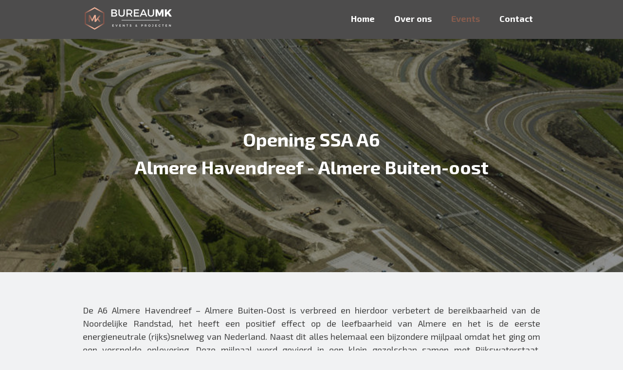

--- FILE ---
content_type: text/html; charset=UTF-8
request_url: https://www.bureaumk.nl/events/openingen/opening-ssa-a6/
body_size: 14643
content:
<!DOCTYPE html>
<html lang="nl-NL"><head>
    <meta charset="utf-8"/>
    <link rel="dns-prefetch preconnect" href="https://u.jimcdn.com/" crossorigin="anonymous"/>
<link rel="dns-prefetch preconnect" href="https://assets.jimstatic.com/" crossorigin="anonymous"/>
<link rel="dns-prefetch preconnect" href="https://image.jimcdn.com" crossorigin="anonymous"/>
<link rel="dns-prefetch preconnect" href="https://fonts.jimstatic.com" crossorigin="anonymous"/>
<meta name="viewport" content="width=device-width, initial-scale=1"/>
<meta http-equiv="X-UA-Compatible" content="IE=edge"/>
<meta name="description" content="De A6 Almere Havendreef – Almere Buiten-Oost is verbreed en hierdoor verbetert de bereikbaarheid van de Noordelijke Randstad, het heeft een positief effect op de leefbaarheid van Almere en het is de eerste energieneutrale (rijks)snelweg van Nederland. Naast dit alles helemaal een bijzondere mijlpaal omdat het ging om een versnelde oplevering. Deze mijlpaal werd gevierd in een klein gezelschap samen met Rijkswaterstaat, stakeholders, belanghebbenden, projectteamleden en andere betrokkenen. Na inleiding door de HID, nam minister Van Nieuwenhuizen van Infrastructuur en Waterstaat het woord, gevolgd door de wethouder van Almere. Daarna naar buiten voor het officiële startsein en de bustour naar het naastgelegen busstation ’t Oor waar de minister de openingshandeling voor de pers deed en hen te woord stond. De korte ochtendbijeenkomst werd gehouden op een toepasselijke plek, namelijk de bouwkeet van de aannemer ParkWay6, met uitzicht op een deel van het project. BureauMK heeft het registratietraject van uitnodiging en herinnering tot en met bevestiging en badges verzorgd. Er werd nauw samengewerkt met de projectgroep van Rijkswaterstaat om alles tot in detail afgestemd te hebben op het gebied van protocol, communicatie, aankleding en techniek. De dag begon al vroeg en een goed begin van de dag, is een goede kop koffie. Daarom stond de coffee container van Cascara events op het terrein klaar om dit te regelen voor de gasten en werknemers. Na afloop van de tour kwam iedereen weer terug bij de keet en was er ter afsluiting weer overheerlijke koffie en thee en een petit four in stijl en de ruimte of samen na te genieten van dit bijzondere moment!"/>
<meta name="robots" content="index, follow, archive"/>
<meta property="st:section" content="De A6 Almere Havendreef – Almere Buiten-Oost is verbreed en hierdoor verbetert de bereikbaarheid van de Noordelijke Randstad, het heeft een positief effect op de leefbaarheid van Almere en het is de eerste energieneutrale (rijks)snelweg van Nederland. Naast dit alles helemaal een bijzondere mijlpaal omdat het ging om een versnelde oplevering. Deze mijlpaal werd gevierd in een klein gezelschap samen met Rijkswaterstaat, stakeholders, belanghebbenden, projectteamleden en andere betrokkenen. Na inleiding door de HID, nam minister Van Nieuwenhuizen van Infrastructuur en Waterstaat het woord, gevolgd door de wethouder van Almere. Daarna naar buiten voor het officiële startsein en de bustour naar het naastgelegen busstation ’t Oor waar de minister de openingshandeling voor de pers deed en hen te woord stond. De korte ochtendbijeenkomst werd gehouden op een toepasselijke plek, namelijk de bouwkeet van de aannemer ParkWay6, met uitzicht op een deel van het project. BureauMK heeft het registratietraject van uitnodiging en herinnering tot en met bevestiging en badges verzorgd. Er werd nauw samengewerkt met de projectgroep van Rijkswaterstaat om alles tot in detail afgestemd te hebben op het gebied van protocol, communicatie, aankleding en techniek. De dag begon al vroeg en een goed begin van de dag, is een goede kop koffie. Daarom stond de coffee container van Cascara events op het terrein klaar om dit te regelen voor de gasten en werknemers. Na afloop van de tour kwam iedereen weer terug bij de keet en was er ter afsluiting weer overheerlijke koffie en thee en een petit four in stijl en de ruimte of samen na te genieten van dit bijzondere moment!"/>
<meta name="generator" content="Jimdo Creator"/>
<meta name="twitter:title" content="Opening SSA A6"/>
<meta name="twitter:description" content="De A6 Almere Havendreef – Almere Buiten-Oost is verbreed en hierdoor verbetert de bereikbaarheid van de Noordelijke Randstad, het heeft een positief effect op de leefbaarheid van Almere en het is de eerste energieneutrale (rijks)snelweg van Nederland. Naast dit alles helemaal een bijzondere mijlpaal omdat het ging om een versnelde oplevering. Deze mijlpaal werd gevierd in een klein gezelschap samen met Rijkswaterstaat, stakeholders, belanghebbenden, projectteamleden en andere betrokkenen. Na inleiding door de HID, nam minister Van Nieuwenhuizen van Infrastructuur en Waterstaat het woord, gevolgd door de wethouder van Almere. Daarna naar buiten voor het officiële startsein en de bustour naar het naastgelegen busstation ’t Oor waar de minister de openingshandeling voor de pers deed en hen te woord stond. De korte ochtendbijeenkomst werd gehouden op een toepasselijke plek, namelijk de bouwkeet van de aannemer ParkWay6, met uitzicht op een deel van het project. BureauMK heeft het registratietraject van uitnodiging en herinnering tot en met bevestiging en badges verzorgd. Er werd nauw samengewerkt met de projectgroep van Rijkswaterstaat om alles tot in detail afgestemd te hebben op het gebied van protocol, communicatie, aankleding en techniek. De dag begon al vroeg en een goed begin van de dag, is een goede kop koffie. Daarom stond de coffee container van Cascara events op het terrein klaar om dit te regelen voor de gasten en werknemers. Na afloop van de tour kwam iedereen weer terug bij de keet en was er ter afsluiting weer overheerlijke koffie en thee en een petit four in stijl en de ruimte of samen na te genieten van dit bijzondere moment!"/>
<meta name="twitter:card" content="summary_large_image"/>
<meta property="og:url" content="https://www.bureaumk.nl/events/openingen/opening-ssa-a6/"/>
<meta property="og:title" content="Opening SSA A6"/>
<meta property="og:description" content="De A6 Almere Havendreef – Almere Buiten-Oost is verbreed en hierdoor verbetert de bereikbaarheid van de Noordelijke Randstad, het heeft een positief effect op de leefbaarheid van Almere en het is de eerste energieneutrale (rijks)snelweg van Nederland. Naast dit alles helemaal een bijzondere mijlpaal omdat het ging om een versnelde oplevering. Deze mijlpaal werd gevierd in een klein gezelschap samen met Rijkswaterstaat, stakeholders, belanghebbenden, projectteamleden en andere betrokkenen. Na inleiding door de HID, nam minister Van Nieuwenhuizen van Infrastructuur en Waterstaat het woord, gevolgd door de wethouder van Almere. Daarna naar buiten voor het officiële startsein en de bustour naar het naastgelegen busstation ’t Oor waar de minister de openingshandeling voor de pers deed en hen te woord stond. De korte ochtendbijeenkomst werd gehouden op een toepasselijke plek, namelijk de bouwkeet van de aannemer ParkWay6, met uitzicht op een deel van het project. BureauMK heeft het registratietraject van uitnodiging en herinnering tot en met bevestiging en badges verzorgd. Er werd nauw samengewerkt met de projectgroep van Rijkswaterstaat om alles tot in detail afgestemd te hebben op het gebied van protocol, communicatie, aankleding en techniek. De dag begon al vroeg en een goed begin van de dag, is een goede kop koffie. Daarom stond de coffee container van Cascara events op het terrein klaar om dit te regelen voor de gasten en werknemers. Na afloop van de tour kwam iedereen weer terug bij de keet en was er ter afsluiting weer overheerlijke koffie en thee en een petit four in stijl en de ruimte of samen na te genieten van dit bijzondere moment!"/>
<meta property="og:type" content="website"/>
<meta property="og:locale" content="nl_NL"/>
<meta property="og:site_name" content="bureauMK Events &amp; Projecten"/>
<meta name="twitter:image" content="https://image.jimcdn.com/cdn-cgi/image/width=4096%2Cheight=4096%2Cfit=contain%2Cformat=jpg%2C/app/cms/storage/image/path/sea0adf7846596bc7/image/ife6815865a448f3e/version/1585933364/image.jpg"/>
<meta property="og:image" content="https://image.jimcdn.com/cdn-cgi/image/width=4096%2Cheight=4096%2Cfit=contain%2Cformat=jpg%2C/app/cms/storage/image/path/sea0adf7846596bc7/image/ife6815865a448f3e/version/1585933364/image.jpg"/>
<meta property="og:image:width" content="4032"/>
<meta property="og:image:height" content="3024"/>
<meta property="og:image:secure_url" content="https://image.jimcdn.com/cdn-cgi/image/width=4096%2Cheight=4096%2Cfit=contain%2Cformat=jpg%2C/app/cms/storage/image/path/sea0adf7846596bc7/image/ife6815865a448f3e/version/1585933364/image.jpg"/><title>Opening SSA A6 - bureauMK Events &amp; Projecten</title>
<link rel="shortcut icon" href="https://u.jimcdn.com/cms/o/sea0adf7846596bc7/img/favicon.png?t=1505419827"/>
    
<link rel="canonical" href="https://www.bureaumk.nl/events/openingen/opening-ssa-a6/"/>

        <script src="https://assets.jimstatic.com/ckies.js.7c38a5f4f8d944ade39b.js"></script>

        <script src="https://assets.jimstatic.com/cookieControl.js.b05bf5f4339fa83b8e79.js"></script>
    <script>window.CookieControlSet.setToOff();</script>

    <style>html,body{margin:0}.hidden{display:none}.n{padding:5px}#cc-website-title a {text-decoration: none}.cc-m-image-align-1{text-align:left}.cc-m-image-align-2{text-align:right}.cc-m-image-align-3{text-align:center}</style>

        <link href="https://u.jimcdn.com/cms/o/sea0adf7846596bc7/layout/dm_46d246eb5e84dda1b433d6dc5f3a900b/css/layout.css?t=1526995254" rel="stylesheet" type="text/css" id="jimdo_layout_css"/>
<script>     /* <![CDATA[ */     /*!  loadCss [c]2014 @scottjehl, Filament Group, Inc.  Licensed MIT */     window.loadCSS = window.loadCss = function(e,n,t){var r,l=window.document,a=l.createElement("link");if(n)r=n;else{var i=(l.body||l.getElementsByTagName("head")[0]).childNodes;r=i[i.length-1]}var o=l.styleSheets;a.rel="stylesheet",a.href=e,a.media="only x",r.parentNode.insertBefore(a,n?r:r.nextSibling);var d=function(e){for(var n=a.href,t=o.length;t--;)if(o[t].href===n)return e.call(a);setTimeout(function(){d(e)})};return a.onloadcssdefined=d,d(function(){a.media=t||"all"}),a};     window.onloadCSS = function(n,o){n.onload=function(){n.onload=null,o&&o.call(n)},"isApplicationInstalled"in navigator&&"onloadcssdefined"in n&&n.onloadcssdefined(o)}     /* ]]> */ </script>     <script>
// <![CDATA[
onloadCSS(loadCss('https://assets.jimstatic.com/web.css.94de3f8b8fc5f64b610bc35fcd864f2a.css') , function() {
    this.id = 'jimdo_web_css';
});
// ]]>
</script>
<link href="https://assets.jimstatic.com/web.css.94de3f8b8fc5f64b610bc35fcd864f2a.css" rel="preload" as="style"/>
<noscript>
<link href="https://assets.jimstatic.com/web.css.94de3f8b8fc5f64b610bc35fcd864f2a.css" rel="stylesheet"/>
</noscript>
    <script>
    //<![CDATA[
        var jimdoData = {"isTestserver":false,"isLcJimdoCom":false,"isJimdoHelpCenter":false,"isProtectedPage":false,"cstok":"","cacheJsKey":"eb4c932991e4eaf741d3c68fe0b16534c237a641","cacheCssKey":"eb4c932991e4eaf741d3c68fe0b16534c237a641","cdnUrl":"https:\/\/assets.jimstatic.com\/","minUrl":"https:\/\/assets.jimstatic.com\/app\/cdn\/min\/file\/","authUrl":"https:\/\/a.jimdo.com\/","webPath":"https:\/\/www.bureaumk.nl\/","appUrl":"https:\/\/a.jimdo.com\/","cmsLanguage":"nl_NL","isFreePackage":false,"mobile":false,"isDevkitTemplateUsed":true,"isTemplateResponsive":true,"websiteId":"sea0adf7846596bc7","pageId":1439103556,"packageId":2,"shop":{"deliveryTimeTexts":{"1":"Levertijd: 1-3 dagen","2":"Levertijd: 3-5 dagen","3":"Levertijd: 5-8 dagen"},"checkoutButtonText":"Naar de kassa","isReady":false,"currencyFormat":{"pattern":"\u00a4 #,##0.00;\u00a4 -#,##0.00","convertedPattern":"$ #,##0.00","symbols":{"GROUPING_SEPARATOR":".","DECIMAL_SEPARATOR":",","CURRENCY_SYMBOL":"\u20ac"}},"currencyLocale":"nl_NL"},"tr":{"gmap":{"searchNotFound":"Het ingevoerde adres kon niet worden gevonden of bestaat niet.","routeNotFound":"De route kon niet berekend worden. Mogelijke oorzaken: het vertrekadres is niet precies genoeg aangegeven of te ver van het aankomstadres verwijderd."},"shop":{"checkoutSubmit":{"next":"Volgende stap","wait":"Een moment geduld"},"paypalError":"Helaas is er iets verkeerd gegaan. Probeer het nog een keer!","cartBar":"Naar de winkelwagen","maintenance":"Deze webshop is tijdelijk helaas niet bereikbaar. Probeer het later nog eens.","addToCartOverlay":{"productInsertedText":"Het product is aan de winkelwagen toegevoegd.","continueShoppingText":"Verder winkelen","reloadPageText":"Opnieuw laden"},"notReadyText":"Het opzetten van deze webshop is nog niet volledig afgerond.","numLeftText":"Er zijn op dit moment niet meer dan {:num} exemplaren van dit artikel beschikbaar.","oneLeftText":"Er is helaas nog maar \u00e9\u00e9n exemplaar van dit product beschikbaar."},"common":{"timeout":"Er is een fout opgetreden. De door jou gekozen actie werd onderbroken. Probeer het later nog een keer."},"form":{"badRequest":"Er is een fout opgetreden. De invoer kon helaas niet verzonden worden. Probeer het later nog een keer!"}},"jQuery":"jimdoGen002","isJimdoMobileApp":false,"bgConfig":{"id":25124156,"type":"color","color":"rgb(241, 242, 243)"},"bgFullscreen":null,"responsiveBreakpointLandscape":767,"responsiveBreakpointPortrait":480,"copyableHeadlineLinks":false,"tocGeneration":false,"googlemapsConsoleKey":false,"loggingForAnalytics":false,"loggingForPredefinedPages":false,"isFacebookPixelIdEnabled":false,"userAccountId":"f2352ff0-6cf0-40c8-a911-ae4d0213817a"};
    // ]]>
</script>

     <script> (function(window) { 'use strict'; var regBuff = window.__regModuleBuffer = []; var regModuleBuffer = function() { var args = [].slice.call(arguments); regBuff.push(args); }; if (!window.regModule) { window.regModule = regModuleBuffer; } })(window); </script>
    <script src="https://assets.jimstatic.com/web.js.58bdb3da3da85b5697c0.js" async="true"></script>
    <script src="https://assets.jimstatic.com/at.js.62588d64be2115a866ce.js"></script>

<script src="https://ajax.googleapis.com/ajax/libs/jquery/2.1.4/jquery.min.js" type="text/javascript"></script>

<script type="text/javascript">
//<![CDATA[
/* Remove parent link from dropdown navigation */
    $(document).ready(function() {

        $("li.jmd-nav__list-item-0.j-nav-has-children").hover(function() {
            $(this).children("a").click(function() {
                return false;
            });
        });

    });
//]]>
</script>

<style type="text/css">
/*<![CDATA[*/

.jtpl-header { padding-bottom: 10px; }
.jtpl-header { padding-top: 5px; }
.jtpl-header { height: 50px; }
.jtpl-header { min-height: 80px; }    
.jtpl-footer { position: fixed; }
.jtpl-content { padding-bottom: 0px; }    
.jtpl-section-main  { margin-bottom: 0px; }
.jtpl-section-main { margin-top: 50px; }    
.jtpl-breadcrumb { display: none; }
    
/*]]>*/
</style>


<script src="https://ajax.googleapis.com/ajax/libs/jquery/1.8.1/jquery.min.js" type="text/javascript"></script>

<script type="text/javascript">
//<![CDATA[
    $(document).ready(function() {
 
/* Home pagina witte achtergrond 1 */
        $( "#cc-m-7235966756" ).wrap( "<div id='section1' />" );     
        
/* Home pagina telefoon achtergrond */
        $( "#cc-m-7235987956" ).wrap( "<div id='section2' />" );  
 
 /* Home pagina witte achtergrond 2 */
        $( "#cc-m-7236040756" ).wrap( "<div id='section3' />" );        
  
 /* Home pagina quotes achtergrond */
        $( "#cc-m-7236130856" ).wrap( "<div id='section4' />" );         
 
 /* Home pagina witte achtergrond 3a */
        $( "#cc-m-7236156756" ).wrap( "<div id='section5' />" );           
  
 /* Home pagina witte achtergrond 3b */
        $( "#cc-m-7236191356" ).wrap( "<div id='section6' />" );         
        
 /* Home pagina witte achtergrond 3c */
        $( "#cc-m-7236218456" ).wrap( "<div id='section7' />" );    
         
 /* Home pagina brick wall achtergrond */
        $( "#cc-m-8350502256" ).wrap( "<div id='section8' />" );         
        
 /* Over ons pagina quotes achtergrond */
        $( "#cc-m-7244722656" ).wrap( "<div id='section9' />" );          
        
 /* Over ons pagina witte achtergrond */
        $( "#cc-m-7244737556" ).wrap( "<div id='section10' />" );          
        
 /* Over ons pagina publiek achtergrond */
        $( "#cc-m-7244791456" ).wrap( "<div id='section11' />" );     
         
 /* Over ons pagina telefoon achtergrond */
        $( "#cc-m-7244805256" ).wrap( "<div id='section12' />" );       
         
 /* Contact pagina koffie achtergrond */
        $( "#cc-m-7244812656" ).wrap( "<div id='section13' />" );         
         
 /* Congressen pagina congres achtergrond */
        $( "#cc-m-7244913756" ).wrap( "<div id='section14' />" );          
         
 /* Zakelijke events pagina event achtergrond */
        $( "#cc-m-7244990456" ).wrap( "<div id='section15' />" );            
         
 /* Bedrijfsfeesten pagina event achtergrond */
        $( "#cc-m-7245050256" ).wrap( "<div id='section16' />" );  
         
 /* Opening events pagina event achtergrond */
        $( "#cc-m-7245184356" ).wrap( "<div id='section17' />" );          
         
 /* Case Opening A9 pagina event achtergrond */
        $( "#cc-m-7245299156" ).wrap( "<div id='section18' />" );          
          
 /* Case Opening Handelsbanken pagina event achtergrond */
        $( "#cc-m-7245356156" ).wrap( "<div id='section19' />" );          

 /* Case ATEX congress pagina event achtergrond */
        $( "#cc-m-7245386656" ).wrap( "<div id='section20' />" );  

 /* Case starbucks event pagina event achtergrond */
        $( "#cc-m-7245413256" ).wrap( "<div id='section21' />" );  
 
 /* Case IenM mer-dag event pagina event achtergrond */
        $( "#cc-m-7360623456" ).wrap( "<div id='section22' />" );         
 
 /* Case WOW-dag event pagina event achtergrond */
        $( "#cc-m-7360638356" ).wrap( "<div id='section23' />" ); 
  
 /* Case Flatfield event pagina event achtergrond */
        $( "#cc-m-7526077656" ).wrap( "<div id='section24' />" );        
  
 /* Case 11e Onderzoekersdag Gak event pagina event achtergrond */
        $( "#cc-m-7584264556" ).wrap( "<div id='section25' />" );            
  
 /* Case Rijkswaterstaat NJT event pagina event achtergrond */
        $( "#cc-m-7683683056" ).wrap( "<div id='section26' />" );     
  
 /* Case Rijkswaterstaat CD event pagina event achtergrond */
        $( "#cc-m-7683923956" ).wrap( "<div id='section27' />" );     
  
 /* Case Interreg event pagina event achtergrond */
        $( "#cc-m-7683689756" ).wrap( "<div id='section28' />" );   
  
 /* Case ATEX 2018 event pagina event achtergrond */
        $( "#cc-m-7688153656" ).wrap( "<div id='section29' />" );     
  
 /* Case GAC 2018 event pagina event achtergrond */
        $( "#cc-m-7688151656" ).wrap( "<div id='section30' />" );  
  
 /* Case LEF event pagina event achtergrond */
        $( "#cc-m-7874676256" ).wrap( "<div id='section31' />" );  
  
 /* RWS Directiedag event pagina event achtergrond */
        $( "#cc-m-7874678256" ).wrap( "<div id='section32' />" );  
  
 /* Timpaan event pagina event achtergrond */
        $( "#cc-m-7874680156" ).wrap( "<div id='section33' />" );  
 
 /* Bijeenkomst GAK event pagina event achtergrond */
        $( "#cc-m-7874682656" ).wrap( "<div id='section34' />" );  
  
 /* Nieuwjaarstoost RWS event pagina event achtergrond */
        $( "#cc-m-7874687056" ).wrap( "<div id='section35' />" ); 
   
 /* RWS Solar Highways event pagina event achtergrond */
        $( "#cc-m-7877493756" ).wrap( "<div id='section36' />" ); 
    
 /* RWS Safety event pagina event achtergrond */
        $( "#cc-m-7877496656" ).wrap( "<div id='section37' />" );   

 /* Internationale Netwerkdag pagina event achtergrond */
        $( "#cc-m-8113986456" ).wrap( "<div id='section38' />" ); 
   
 /* VvLA Jubileum pagina event achtergrond */
        $( "#cc-m-8113989056" ).wrap( "<div id='section39' />" ); 
    
 /* RWS CD Personeelsfeest pagina event achtergrond */
        $( "#cc-m-8113983756" ).wrap( "<div id='section40' />" ); 

 /* WOW dag 2019 pagina event achtergrond */
        $( "#cc-m-8117663556" ).wrap( "<div id='section41' />" );   

 /* Burgerperspectief GAK pagina event achtergrond */
        $( "#cc-m-8117666356" ).wrap( "<div id='section42' />" ); 
   
 /* Gall en Gall pagina event achtergrond */
        $( "#cc-m-8117674156" ).wrap( "<div id='section43' />" ); 
    
 /* Vispassage pagina event achtergrond */
        $( "#cc-m-8117676656" ).wrap( "<div id='section44' />" ); 
    
 /* Feestelijke events achtergrond */
        $( "#cc-m-8122858356" ).wrap( "<div id='section45' />" ); 

 /* SSA A6 event achtergrond */
        $( "#cc-m-8124407856" ).wrap( "<div id='section46' />" ); 
   
 /* Beoordelignsdag event achtergrond */
        $( "#cc-m-8124403956" ).wrap( "<div id='section47' />" ); 
    
 /* RDW Toolsdagevent achtergrond */
        $( "#cc-m-8124400456" ).wrap( "<div id='section48' />" ); 
    
 /* Humanfactors events achtergrond */
        $( "#cc-m-8124398456" ).wrap( "<div id='section49' />" ); 
    
 /* Online events achtergrond */
        $( "#cc-m-8232319256" ).wrap( "<div id='section50' />" );         
     
 /* Jaarcongres GRZ event achtergrond */
        $( "#cc-m-8232324656" ).wrap( "<div id='section51' />" );           
     
 /* Landelijkebeoordelingsdag 2020 event achtergrond */
        $( "#cc-m-8232326256" ).wrap( "<div id='section52' />" );         
     
 /* Sanquin event achtergrond */
        $( "#cc-m-8346875856" ).wrap( "<div id='section53' />" );              
      
 /* Intrago event achtergrond */
        $( "#cc-m-8346878056" ).wrap( "<div id='section54' />" );  
      
 /* AG TechFest event achtergrond */
        $( "#cc-m-8346880456" ).wrap( "<div id='section55' />" );          
       
 /* Week van het Werkplezier BZK event achtergrond */
        $( "#cc-m-8347005756" ).wrap( "<div id='section56' />" );        
       
 /* Jaarcongres GRZ 2023 event achtergrond */
        $( "#cc-m-8350497456" ).wrap( "<div id='section57' />" );          
        
 /* Regiobijeenkomsten N2000 */
        $( "#cc-m-8350499656" ).wrap( "<div id='section58' />" );          
         
 /* Iconic Houses Conferences */
        $( "#cc-m-8354824856" ).wrap( "<div id='section59' />" );               
          
/* Jaarcongres GRZ 2024 event achtergrond */
        $( "#cc-m-8404230656" ).wrap( "<div id='section60' />" );               
          
/* Nibud Jubileumcongres 2024 event achtergrond */
        $( "#cc-m-8404232656" ).wrap( "<div id='section61' />" );               
                       
        
    }); 
    
//]]>
</script>

<style type="text/css">
/*<![CDATA[*/
/**/
       
/*  This code prevents side-scrolling */
        body { overflow-x: hidden;}
       .jtpl-main {overflow-x:hidden;}


/* Home pagina witte achtergrond 1 */  
        #section1 {
        margin: 0 -9999rem;
        padding: 0.25rem 9999rem;
        background: #FFFFFF;
        }    
        
/* Home pagina telefoon achtergrond */  
        #section2 {
        margin: 0 -9999rem;
        padding: 0.25rem 9999rem;
        background: url("https://www.bureaumk.nl/app/download/7367806756/vintage700px.jpg") repeat center center; 
        }  
        
/* Home pagina witte achtergrond 2 */  
        #section3 {
        margin: 0 -9999rem;
        padding: 0.25rem 9999rem;
        background: #FFFFFF;
        }  
        
               
/* Home pagina quotes achtergrond */  
        #section4 {
        margin: 0 -9999rem;
        padding: 0.25rem 9999rem;
        background: url("https://www.bureaumk.nl/app/download/7236138456/quotes-achtergrond.jpg") repeat center center; 
        }  
         
/* Home pagina witte achtergrond 3a */  
        #section5 {
        margin: 0 -9999rem;
        padding: 0.25rem 9999rem;
        background: #FFFFFF;
        }         
          
/* Home pagina witte achtergrond 3b */  
        #section6 {
        margin: 0 -9999rem;
        padding: 0.25rem 9999rem;
        background: #FFFFFF;
        }  
          
/* Home pagina witte achtergrond 3c */  
        #section7 {
        margin: 0 -9999rem;
        padding: 0.25rem 9999rem;
        background: #FFFFFF;
        }     
        
/* Home pagina brick wall achtergrond */  
        #section8 {
        margin: 0 -9999rem;
        padding: 0.25rem 9999rem;
        background: url("https://www.bureaumk.nl/app/download/7236247856/brickwallhd.jpg") repeat center center; 
        }       
        
/* Over ons pagina quotes achtergrond */  
        #section9 {
        margin: 0 -9999rem;
        padding: 0.25rem 9999rem;
        background: url("https://www.bureaumk.nl/app/download/7236138456/quotes-achtergrond.jpg") repeat center center; 
        }          
        
/* Over ons pagina witte achtergrond */  
        #section10 {
        margin: 0 -9999rem;
        padding: 0.25rem 9999rem;
        background: #FFFFFF;
        } 
        
/* Over ons pagina publiek achtergrond */  
        #section11 {
        margin: 0 -9999rem;
        padding: 0.25rem 9999rem;
        background: url("https://www.bureaumk.nl/app/download/7360751756/overonspubliek.jpg") repeat center center; 
        }           

/* Over ons pagina telefoon achtergrond */  
        #section12 {
        margin: 0 -9999rem;
        padding: 0.25rem 9999rem;
        background: url("https://www.bureaumk.nl/app/download/7367806756/vintage700px.jpg") repeat center center; 
        } 
        
/* Contact pagina koffie achtergrond */  
        #section13 {
        margin: 0 -9999rem;
        padding: 0.25rem 9999rem;
        background: url("https://www.bureaumk.nl/app/download/7360520856/achtergrond-koffie-700px.jpg") repeat center center; 
        } 

/* Congressen pagina congres achtergrond */  
        #section14 {
        margin: 0 -9999rem;
        padding: 0.25rem 9999rem;
        background: url("https://www.bureaumk.nl/app/download/7360648156/wowdag-700px.jpg") repeat center center; 
        }  
 
/* Zakelijke events pagina event achtergrond */  
        #section15 {
        margin: 0 -9999rem;
        padding: 0.25rem 9999rem;
        background: url("https://www.bureaumk.nl/app/download/7256441956/zakelijkeevents-700px.jpg") repeat center center; 
        }  
  
/* Bedrijfsfeesten pagina event achtergrond */  
        #section16 {
        margin: 0 -9999rem;
        padding: 0.25rem 9999rem;
        background: url("https://www.bureaumk.nl/app/download/7245122056/bedrijfsfeesten-700px.jpg") repeat center center; 
        }  
  
/* Opening events pagina event achtergrond */  
        #section17 {
        margin: 0 -9999rem;
        padding: 0.25rem 9999rem;
        background: url("https://www.bureaumk.nl/app/download/7245266356/openingevents-700px.jpg") repeat center center; 
        }  
   
/* Case opening A9 pagina event achtergrond */  
        #section18 {
        margin: 0 -9999rem;
        padding: 0.25rem 9999rem;
        background: url("https://www.bureaumk.nl/app/download/7245329556/openinga9-700px.jpg") repeat center center; 
        }  
    
/* Case opening Handelsbanken pagina event achtergrond */  
        #section19 {
        margin: 0 -9999rem;
        padding: 0.25rem 9999rem;
        background: url("https://www.bureaumk.nl/app/download/7245377956/openinghandelsbanken-700px.jpg") repeat center center; 
        }       
        
/* Case ATEX congress pagina event achtergrond */  
        #section20 {
        margin: 0 -9999rem;
        padding: 0.25rem 9999rem;
        background: url("https://www.bureaumk.nl/app/download/7245396456/atexcongress-700px.jpg") repeat center center; 
        }            
        
/* Case starbucks pagina event achtergrond */  
        #section21 {
        margin: 0 -9999rem;
        padding: 0.25rem 9999rem;
        background: url("https://www.bureaumk.nl/app/download/7360621256/starbucksevent-700px.jpg") repeat center center; 
        }   
        
/* Case IenM mer-dag pagina event achtergrond */  
        #section22 {
        margin: 0 -9999rem;
        padding: 0.25rem 9999rem;
        background: url("https://www.bureaumk.nl/app/download/7360632056/ienmmerdag-700px.jpg") repeat center center; 
        }   
         
/* Case WOW-dag pagina event achtergrond */  
        #section23 {
        margin: 0 -9999rem;
        padding: 0.25rem 9999rem;
        background: url("https://www.bureaumk.nl/app/download/7360648156/wowdag-700px.jpg") repeat center center; 
        }          
         
/* Case Flatfield pagina event achtergrond */  
        #section24 {
        margin: 0 -9999rem;
        padding: 0.25rem 9999rem;
        background: url("https://www.bureaumk.nl/app/download/7526105456/flatfield-700px.jpg") repeat center center; 
        }      
         
/* Case 11e Onderzoekersdag Gak pagina event achtergrond */  
        #section25 {
        margin: 0 -9999rem;
        padding: 0.25rem 9999rem;
        background: url("https://www.bureaumk.nl/app/download/7584270656/onderzoekersdaggak-700px.jpg") repeat center center; 
        }         
         
/* Case Rijkswaterstaat NJT pagina event achtergrond */  
        #section26 {
        margin: 0 -9999rem;
        padding: 0.25rem 9999rem;
        background: url("https://www.bureaumk.nl/app/download/7683688256/rijkswaterstaatnjt-700px.jpg") repeat center center; 
        }     
         
/* Case Rijkswaterstaat CD pagina event achtergrond */  
        #section27 {
        margin: 0 -9999rem;
        padding: 0.25rem 9999rem;
        background: url("https://www.bureaumk.nl/app/download/7683693056/rijkswaterstaatcd-700px.jpg") repeat center center; 
        }   
         
/* Case Interreg pagina event achtergrond */  
        #section28 {
        margin: 0 -9999rem;
        padding: 0.25rem 9999rem;
        background: url("https://www.bureaumk.nl/app/download/7684115256/interreg-700px.jpg") repeat center center; 
        }  
        
/* Case ATEX 2018 pagina event achtergrond */  
        #section29 {
        margin: 0 -9999rem;
        padding: 0.25rem 9999rem;
        background: url("https://www.bureaumk.nl/app/download/7689186956/atexcongress2018-700px.jpg") repeat center center; 
        }   
         
/* Case GAC 2018 pagina event achtergrond */  
        #section30 {
        margin: 0 -9999rem;
        padding: 0.25rem 9999rem;
        background: url("https://www.bureaumk.nl/app/download/7688158956/symposium-gac2018-700px.jpg") repeat center center; 
        }              
          
/* Case LEF pagina event achtergrond */  
        #section31 {
        margin: 0 -9999rem;
        padding: 0.25rem 9999rem;
        background: url("https://www.bureaumk.nl/app/download/7874703256/lef-700px.jpg") repeat center center; 
        }           
          
/* RWS Directiedag pagina event achtergrond */  
        #section32 {
        margin: 0 -9999rem;
        padding: 0.25rem 9999rem;
        background: url("https://www.bureaumk.nl/app/download/7874704456/RWSdirectiedag-700px.jpg") repeat center center; 
        }        
           
/* Timpaan pagina event achtergrond */  
        #section33 {
        margin: 0 -9999rem;
        padding: 0.25rem 9999rem;
        background: url("https://www.bureaumk.nl/app/download/7874705556/timpaan-700px.jpg") repeat center center; 
        }         
    
/* Bijeenkomst Gak pagina event achtergrond */  
        #section34 {
        margin: 0 -9999rem;
        padding: 0.25rem 9999rem;
        background: url("https://www.bureaumk.nl/app/download/7874711956/bijeenkomstgak-700px.jpg") repeat center center; 
        }         

/* Nieuwjaarstoost RWS pagina event achtergrond */  
        #section35 {
        margin: 0 -9999rem;
        padding: 0.25rem 9999rem;
        background: url("https://www.bureaumk.nl/app/download/7874712556/nieuwjaarstoostRWS-700px.jpg") repeat center center; 
        }     
     
/* RWS Solar Highways pagina event achtergrond */  
        #section36 {
        margin: 0 -9999rem;
        padding: 0.25rem 9999rem;
        background: url("https://www.bureaumk.nl/app/download/7880119756/rwssolarhighways-700px-v2.jpg") repeat center center; 
        }         

/* RWS Safety pagina event achtergrond */  
        #section37 {
        margin: 0 -9999rem;
        padding: 0.25rem 9999rem;
        background: url("https://www.bureaumk.nl/app/download/7883343756/rwssafetyevents-700px-v2.jpg") repeat center center; 
        }           
 
/* Internationale Netwerkdag pagina event achtergrond */ 
        #section38 {
        margin: 0 -9999rem;
        padding: 0.25rem 9999rem;
        background: url("https://www.bureaumk.nl/app/download/8116235156/internatnetwerkdag-700px.jpg") repeat center center; 
        }    
  
/* VvLA Jubileum pagina event achtergrond */
        #section39 {
        margin: 0 -9999rem;
        padding: 0.25rem 9999rem;
        background: url("https://www.bureaumk.nl/app/download/8114005056/vvla-700px.jpg") repeat center center; 
        } 
  
/* RWS CD Personeelsfeest pagina event achtergrond */
        #section40 {
        margin: 0 -9999rem;
        padding: 0.25rem 9999rem;
        background: url("https://www.bureaumk.nl/app/download/8114004856/rwscdpersoneelsfeest-700px.jpg") repeat center center; 
        }       
 
/* WOW dag 2019 pagina event achtergrond */  
        #section41 {
        margin: 0 -9999rem;
        padding: 0.25rem 9999rem;
        background: url("https://bureau-mk.jimdo.com/app/download/7360648156/wowdag-700px.jpg") repeat center center; 
        }           
 
/* Burgerperspectief GAK pagina event achtergrond */ 
        #section42 {
        margin: 0 -9999rem;
        padding: 0.25rem 9999rem;
        background: url("https://www.bureaumk.nl/app/download/8117686456/caseburgersperspectief2019-700px.jpg") repeat center center;
        }    
  
/* Gall en Gall pagina event achtergrond */
        #section43 {
        margin: 0 -9999rem;
        padding: 0.25rem 9999rem;
        background: url("https://www.bureaumk.nl/app/download/8117686556/casegallengall-700px.jpg") repeat center center; 
        } 
  
/* Vispassage pagina event achtergrond */
        #section44 {
        margin: 0 -9999rem;
        padding: 0.25rem 9999rem;
        background: url("https://www.bureaumk.nl/app/download/8117686656/casevispassage-700px.jpg") repeat center center; 
        }            
  
/* Feestelijke vents achtergrond */
        #section45 {
        margin: 0 -9999rem;
        padding: 0.25rem 9999rem;
        background: url("https://www.bureaumk.nl/app/download/8114004856/rwscdpersoneelsfeest-700px.jpg") repeat center center; 
        }  
 
/* SSA A6 event achtergrond */ 
        #section46 {
        margin: 0 -9999rem;
        padding: 0.25rem 9999rem;
        background: url("https://www.bureaumk.nl/app/download/8124412656/casessaa6-700px.jpg") repeat center center;
        }    
  
/* Beoordelingsdag event achtergrond */
        #section47 {
        margin: 0 -9999rem;
        padding: 0.25rem 9999rem;
        background: url("https://www.bureaumk.nl/app/download/8124412456/casebeoordelingsdag-700px.jpg") repeat center center; 
        } 
  
/* RDW Toolsdag event achtergrond */
        #section48 {
        margin: 0 -9999rem;
        padding: 0.25rem 9999rem;
        background: url("https://www.bureaumk.nl/app/download/8124412256/caserdwtoolsdag-700px.jpg") repeat center center; 
        }            
  
/* Humfanfactors events achtergrond */
        #section49 {
        margin: 0 -9999rem;
        padding: 0.25rem 9999rem;
        background: url("https://www.bureaumk.nl/app/download/8124412056/casehumanfactors-700px.jpg") repeat center center; 
        }   
  
/* Online events achtergrond */
        #section50 {
        margin: 0 -9999rem;
        padding: 0.25rem 9999rem;
        background: url("https://www.bureaumk.nl/app/download/8232322456/onlineevents-700px.jpg") repeat center center; 
        }          
  
/* Jaarcongres GRZ event achtergrond */
        #section51 {
        margin: 0 -9999rem;
        padding: 0.25rem 9999rem;
        background: url("https://www.bureaumk.nl/app/download/8232322456/onlineevents-700px.jpg") repeat center center; 
        }          
   
/* Landelijke beoordelingsdag 2020 event achtergrond */
        #section52 {
        margin: 0 -9999rem;
        padding: 0.25rem 9999rem;
        background: url("https://www.bureaumk.nl/app/download/8232329256/caselandelijkebeoordelingsdag2020-700px.jpg") repeat center center; 
        }   
     
/* Sanquin event achtergrond */
        #section53 {
        margin: 0 -9999rem;
        padding: 0.25rem 9999rem;
        background: url("https://www.bureaumk.nl/app/download/8346906256/casesanquin.jpg") repeat center center; 
        }         
     
/* Intrago event achtergrond */
        #section54 {
        margin: 0 -9999rem;
        padding: 0.25rem 9999rem;
        background: url("https://www.bureaumk.nl/app/download/8346906156/intracotrading-700px.jpg") repeat center center; 
        }       
     
/* AG TechFest event achtergrond */
        #section55 {
        margin: 0 -9999rem;
        padding: 0.25rem 9999rem;
        background: url("https://www.bureaumk.nl/app/download/8346906756/caseagtechfest.jpg") repeat center center; 
        }              
      
/* Week van het werkplezier BKZ event achtergrond */
        #section56 {
        margin: 0 -9999rem;
        padding: 0.25rem 9999rem;
        background: url("https://www.bureaumk.nl/app/download/8347008456/caseweekvanhetwerkplezier.jpg") repeat center center; 
        }           
       
/* Jaarcongres GRZ 2023 event achtergrond */
        #section57 {
        margin: 0 -9999rem;
        padding: 0.25rem 9999rem;
        background: url("https://www.bureaumk.nl/app/download/8350499556/jaarcongresgrz2023.jpg") repeat center center; 
        }    
         
/* Regiobijeenkomsten N2000 event achtergrond */
        #section58 {
        margin: 0 -9999rem;
        padding: 0.25rem 9999rem;
        background: url("https://www.bureaumk.nl/app/download/8350501656/regiobijeenkomstenn2000.jpg") repeat center center; 
        }    
          
/* Iconic Houses Conferences */
        #section59 {
        margin: 0 -9999rem;
        padding: 0.25rem 9999rem;
        background: url("https://www.bureaumk.nl/app/download/8354826656/iconichouses-700px.jpg") repeat center center; 
        }      
           
/* Jaarcongres GRZ 2024 event achtergrond */
        #section60 {
        margin: 0 -9999rem;
        padding: 0.25rem 9999rem;
        background: url("https://www.bureaumk.nl/app/download/8404232156/grz2024congress-700px.jpg") repeat center center; 
        }        
            
/* Nibud Jubileumcongres 2024 event achtergrond */
        #section61 {
        margin: 0 -9999rem;
        padding: 0.25rem 9999rem;
        background: url("https://www.bureaumk.nl/app/download/8404234356/nibudjubileum2024congress-700px.jpg") repeat center center; 
        }    
        
/**/
/*]]>*/
</style>


<style type="text/css">
/* Klikbaar maken website na keuze anchor links in menu bij mobiele website versie */  
/*<![CDATA[*/
 
   #jtpl-navigation__checkbox:checked + .jtpl-main .jtpl-section-aside::after,
    #jtpl-navigation__checkbox:checked + .jtpl-main .jtpl-section-main::after {
      display: none;    
    }

/*]]>*/
</style>


<script src="//ajax.googleapis.com/ajax/libs/jquery/1.10.2/jquery.min.js" type="text/javascript"></script>

<script type="text/javascript">
    
/* Script voor het vloeiend maken van anchor links */
//<![CDATA[


        $(function() {
          $('a[href*=#]:not([href=#])').click(function() {
            if (location.pathname.replace(/^\//,'') == this.pathname.replace(/^\//,'') && location.hostname == this.hostname) {

              var target = $(this.hash);
              target = target.length ? target : $('[name=' + this.hash.slice(1) +']');
              if (target.length) {
                $('html,body').animate({
                  scrollTop: target.offset().top
                }, 1000);
                return false;
              }
            }
          });
        });

//]]>
</script>

<script type="text/javascript">
//<![CDATA[
 var _paq = _paq || []; _paq.push(['trackPageView']); _paq.push(['enableLinkTracking']); (function() { var u="//tracking001.piwikpro.com/"; _paq.push(['setTrackerUrl', u+'piwik.php']); _paq.push(['setSiteId', 767]); var d=document, g=d.createElement('script'), s=d.getElementsByTagName('script')[0]; g.type='text/javascript'; g.async=true; g.defer=true; g.src=u+'piwik.js'; s.parentNode.insertBefore(g,s); })(); 
//]]>
</script>

<script type="text/javascript">
//<![CDATA[
var Tawk_API=Tawk_API||{}, Tawk_LoadStart=new Date();
(function(){
var s1=document.createElement("script"),s0=document.getElementsByTagName("script")[0];
s1.async=true;
s1.src='https://embed.tawk.to/5bb33a768a438d2b0cdfeb8d/default';
s1.charset='UTF-8';
s1.setAttribute('crossorigin','*');
s0.parentNode.insertBefore(s1,s0);
})();
//]]>
</script>
    
</head>

<body class="body cc-page j-m-gallery-styles j-m-video-styles j-m-hr-styles j-m-header-styles j-m-text-styles j-m-emotionheader-styles j-m-htmlCode-styles j-m-rss-styles j-m-form-styles-disabled j-m-table-styles j-m-textWithImage-styles j-m-downloadDocument-styles j-m-imageSubtitle-styles j-m-flickr-styles j-m-googlemaps-styles j-m-blogSelection-styles-disabled j-m-comment-styles-disabled j-m-jimdo-styles j-m-profile-styles j-m-guestbook-styles j-m-promotion-styles j-m-twitter-styles j-m-hgrid-styles j-m-shoppingcart-styles j-m-catalog-styles j-m-product-styles-disabled j-m-facebook-styles j-m-sharebuttons-styles j-m-formnew-styles-disabled j-m-callToAction-styles j-m-turbo-styles j-m-spacing-styles j-m-googleplus-styles j-m-dummy-styles j-m-search-styles j-m-booking-styles j-m-socialprofiles-styles j-footer-styles cc-pagemode-default cc-content-parent" id="page-1439103556">

<div id="cc-inner" class="cc-content-parent">

  <input type="checkbox" id="jtpl-navigation__checkbox" class="jtpl-navigation__checkbox"/><!-- _main.sass --><div class="jtpl-main cc-content-parent">

    <div class="jtpl-background-area" background-area=""></div>

    <!-- _cart.sass -->
    <div class="jtpl-cart">
      
    </div>
    <!-- END _cart.sass -->

    <!-- _header.sass -->
    <header class="jtpl-header navigation-colors"><div class="jtpl-topbar-section navigation-vertical-alignment">
        <div class="jtpl-logo">
          <div id="cc-website-logo" class="cc-single-module-element"><div id="cc-m-7235934956" class="j-module n j-imageSubtitle"><div class="cc-m-image-container"><figure class="cc-imagewrapper cc-m-image-align-1">
<a href="https://www.bureaumk.nl/" target="_self"><img srcset="https://image.jimcdn.com/cdn-cgi/image/width=200%2Cheight=10000%2Cfit=contain%2Cformat=png%2C/app/cms/storage/image/path/sea0adf7846596bc7/image/i3d993cfcbe55840d/version/1505413190/image.png 200w, https://image.jimcdn.com/cdn-cgi/image/width=320%2Cheight=10000%2Cfit=contain%2Cformat=png%2C/app/cms/storage/image/path/sea0adf7846596bc7/image/i3d993cfcbe55840d/version/1505413190/image.png 320w, https://image.jimcdn.com/cdn-cgi/image/width=400%2Cheight=10000%2Cfit=contain%2Cformat=png%2C/app/cms/storage/image/path/sea0adf7846596bc7/image/i3d993cfcbe55840d/version/1505413190/image.png 400w" sizes="(min-width: 200px) 200px, 100vw" id="cc-m-imagesubtitle-image-7235934956" src="https://image.jimcdn.com/cdn-cgi/image/width=200%2Cheight=10000%2Cfit=contain%2Cformat=png%2C/app/cms/storage/image/path/sea0adf7846596bc7/image/i3d993cfcbe55840d/version/1505413190/image.png" alt="bureauMK Events &amp; Projecten" class="" data-src-width="475" data-src-height="130" data-src="https://image.jimcdn.com/cdn-cgi/image/width=200%2Cheight=10000%2Cfit=contain%2Cformat=png%2C/app/cms/storage/image/path/sea0adf7846596bc7/image/i3d993cfcbe55840d/version/1505413190/image.png" data-image-id="4775147656"/></a>    

</figure>
</div>
<div class="cc-clear"></div>
<script id="cc-m-reg-7235934956">// <![CDATA[

    window.regModule("module_imageSubtitle", {"data":{"imageExists":true,"hyperlink":"","hyperlink_target":"","hyperlinkAsString":"","pinterest":"0","id":7235934956,"widthEqualsContent":"1","resizeWidth":"200","resizeHeight":55},"id":7235934956});
// ]]>
</script></div></div>
        </div>

        <!-- _navigation.sass -->
        <nav class="jtpl-navigation" data-dropdown="true"><div data-container="navigation"><div class="j-nav-variant-nested"><ul class="cc-nav-level-0 j-nav-level-0"><li id="cc-nav-view-1329976256" class="jmd-nav__list-item-0"><a href="/" data-link-title="Home">Home</a></li><li id="cc-nav-view-1329976356" class="jmd-nav__list-item-0"><a href="/over-ons/" data-link-title="Over ons">Over ons</a></li><li id="cc-nav-view-1330033756" class="jmd-nav__list-item-0 j-nav-has-children cc-nav-parent j-nav-parent jmd-nav__item--parent"><a href="/events/" data-link-title="Events">Events</a><span data-navi-toggle="cc-nav-view-1330033756" class="jmd-nav__toggle-button"></span><ul class="cc-nav-level-1 j-nav-level-1"><li id="cc-nav-view-1439030956" class="jmd-nav__list-item-1"><a href="/events/feestelijke-events/" data-link-title="Feestelijke events">Feestelijke events</a></li><li id="cc-nav-view-1331737956" class="jmd-nav__list-item-1"><a href="/events/inhoudelijke-bijeenkomsten/" data-link-title="Inhoudelijke bijeenkomsten">Inhoudelijke bijeenkomsten</a></li><li id="cc-nav-view-1331722856" class="jmd-nav__list-item-1"><a href="/events/congressen/" data-link-title="Congressen">Congressen</a></li><li id="cc-nav-view-1331762556" class="jmd-nav__list-item-1 cc-nav-parent j-nav-parent jmd-nav__item--parent"><a href="/events/openingen/" data-link-title="Openingen">Openingen</a></li><li id="cc-nav-view-1331743956" class="jmd-nav__list-item-1"><a href="/events/internationale-events/" data-link-title="Internationale events">Internationale events</a></li><li id="cc-nav-view-1445707456" class="jmd-nav__list-item-1"><a href="/events/online-events/" data-link-title="Online events en registratietrajecten">Online events en registratietrajecten</a></li></ul></li><li id="cc-nav-view-1329976456" class="jmd-nav__list-item-0"><a href="/contact/" data-link-title="Contact">Contact</a></li></ul></div></div>
        </nav><!-- END _navigation.sass --><!-- _mobile-navigation.sass --><label for="jtpl-navigation__checkbox" class="jtpl-navigation__label navigation-colors__menu-icon">
          <span class="jtpl-navigation__borders navigation-colors__menu-icon"></span>
        </label>
        <div class="jtpl-mobile-navigation navigation-colors">
          <div data-container="navigation"><div class="j-nav-variant-nested"><ul class="cc-nav-level-0 j-nav-level-0"><li id="cc-nav-view-1329976256" class="jmd-nav__list-item-0"><a href="/" data-link-title="Home">Home</a></li><li id="cc-nav-view-1329976356" class="jmd-nav__list-item-0"><a href="/over-ons/" data-link-title="Over ons">Over ons</a></li><li id="cc-nav-view-1330033756" class="jmd-nav__list-item-0 j-nav-has-children cc-nav-parent j-nav-parent jmd-nav__item--parent"><a href="/events/" data-link-title="Events">Events</a><span data-navi-toggle="cc-nav-view-1330033756" class="jmd-nav__toggle-button"></span><ul class="cc-nav-level-1 j-nav-level-1"><li id="cc-nav-view-1439030956" class="jmd-nav__list-item-1"><a href="/events/feestelijke-events/" data-link-title="Feestelijke events">Feestelijke events</a></li><li id="cc-nav-view-1331737956" class="jmd-nav__list-item-1"><a href="/events/inhoudelijke-bijeenkomsten/" data-link-title="Inhoudelijke bijeenkomsten">Inhoudelijke bijeenkomsten</a></li><li id="cc-nav-view-1331722856" class="jmd-nav__list-item-1"><a href="/events/congressen/" data-link-title="Congressen">Congressen</a></li><li id="cc-nav-view-1331762556" class="jmd-nav__list-item-1 cc-nav-parent j-nav-parent jmd-nav__item--parent"><a href="/events/openingen/" data-link-title="Openingen">Openingen</a></li><li id="cc-nav-view-1331743956" class="jmd-nav__list-item-1"><a href="/events/internationale-events/" data-link-title="Internationale events">Internationale events</a></li><li id="cc-nav-view-1445707456" class="jmd-nav__list-item-1"><a href="/events/online-events/" data-link-title="Online events en registratietrajecten">Online events en registratietrajecten</a></li></ul></li><li id="cc-nav-view-1329976456" class="jmd-nav__list-item-0"><a href="/contact/" data-link-title="Contact">Contact</a></li></ul></div></div>
        </div>
        <!-- END _mobile-navigation.sass -->

      </div>
    </header><!-- END _header.sass --><!-- _section-main.sass --><div class="jtpl-section-main cc-content-parent">
      <div class="jtpl-content content-options cc-content-parent">

        <!-- breadcrumb.sass -->
        <div class="jtpl-breadcrumb breadcrumb-options">
          <div data-container="navigation"><div class="j-nav-variant-breadcrumb"><ol itemscope="true" itemtype="http://schema.org/BreadcrumbList"><li itemscope="true" itemprop="itemListElement" itemtype="http://schema.org/ListItem"><a href="/events/" data-link-title="Events" itemprop="item"><span itemprop="name">Events</span></a><meta itemprop="position" content="1"/></li><li itemscope="true" itemprop="itemListElement" itemtype="http://schema.org/ListItem"><a href="/events/openingen/" data-link-title="Openingen" itemprop="item"><span itemprop="name">Openingen</span></a><meta itemprop="position" content="2"/></li></ol></div></div>
        </div>
        <!-- END breadcrumb.sass -->

        <div id="content_area" data-container="content"><div id="content_start"></div>
        
        <div id="cc-matrix-2078028556"><div id="cc-m-8124407856" class="j-module n j-hgrid ">    <div class="cc-m-hgrid-column last" style="width: 100%;">
        <div id="cc-matrix-2078028656"><div id="cc-m-8124407956" class="j-module n j-spacing ">
    <div class="cc-m-spacer" style="height: 50px;">
    
</div>

</div><div id="cc-m-8124408056" class="j-module n j-spacing ">
    <div class="cc-m-spacer" style="height: 50px;">
    
</div>

</div><div id="cc-m-8124408156" class="j-module n j-spacing ">
    <div class="cc-m-spacer" style="height: 50px;">
    
</div>

</div><div id="cc-m-8124408256" class="j-module n j-text "><p style="text-align: center;">
    <span color="#FFFFFF" style="color: #ffffff;" mce-data-marked="1"><span style="font-size: 38px;" mce-data-marked="1"><b>Opening SSA A6</b></span></span>
</p>

<p style="text-align: center;">
    <span color="#FFFFFF" style="color: #ffffff;" mce-data-marked="1"><span style="font-size: 38px;" mce-data-marked="1"><b>Almere Havendreef - Almere Buiten-oost</b></span></span>
</p></div><div id="cc-m-8124408356" class="j-module n j-spacing ">
    <div class="cc-m-spacer" style="height: 50px;">
    
</div>

</div><div id="cc-m-8124408456" class="j-module n j-spacing ">
    <div class="cc-m-spacer" style="height: 50px;">
    
</div>

</div><div id="cc-m-8124408556" class="j-module n j-spacing ">
    <div class="cc-m-spacer" style="height: 50px;">
    
</div>

</div></div>    </div>
    
<div class="cc-m-hgrid-overlay" data-display="cms-only"></div>

<br class="cc-clear"/>

</div><div id="cc-m-8124408656" class="j-module n j-spacing ">
    <div class="cc-m-spacer" style="height: 50px;">
    
</div>

</div><div id="cc-m-8124408756" class="j-module n j-text "><p style="text-align: justify;">
    <span color="#454545" style="color: #454545;"><span style="font-size: 18px;">De A6 Almere Havendreef – Almere Buiten-Oost is verbreed en hierdoor verbetert de bereikbaarheid van de Noordelijke
    Randstad, het heeft een positief effect op de leefbaarheid van Almere en het is de eerste energieneutrale (rijks)snelweg van Nederland. Naast dit alles helemaal een bijzondere mijlpaal omdat het
    ging om een versnelde oplevering. Deze mijlpaal werd gevierd in een klein gezelschap samen met Rijkswaterstaat, stakeholders, belanghebbenden, projectteamleden en andere betrokkenen. Na inleiding
    door de HID, nam minister Van Nieuwenhuizen van Infrastructuur en Waterstaat het woord, gevolgd door de wethouder van Almere. Daarna naar buiten voor het officiële startsein en de bustour naar
    het naastgelegen busstation ’t Oor waar de minister de openingshandeling voor de pers deed en hen te woord stond. De korte ochtendbijeenkomst werd gehouden op een toepasselijke plek, namelijk de
    bouwkeet van de aannemer ParkWay6, met uitzicht op een deel van het project. BureauMK heeft het registratietraject van uitnodiging en herinnering tot en met bevestiging en badges verzorgd. Er
    werd nauw samengewerkt met de projectgroep van Rijkswaterstaat om alles tot in detail afgestemd te hebben op het gebied van protocol, communicatie, aankleding en techniek. De dag begon al vroeg
    en een goed begin van de dag, is een goede kop koffie. Daarom stond de coffee container van Cascara events op het terrein klaar om dit te regelen voor de gasten en werknemers. Na afloop van de
    tour kwam iedereen weer terug bij de keet en was er ter afsluiting weer overheerlijke koffie en thee en een petit four in stijl en de ruimte of samen na te genieten van dit bijzondere
    moment!</span></span>
</p></div><div id="cc-m-8124408856" class="j-module n j-spacing ">
    <div class="cc-m-spacer" style="height: 25px;">
    
</div>

</div><div id="cc-m-8124408956" class="j-module n j-callToAction "><div class="j-calltoaction-wrapper j-calltoaction-align-2">
    <a class="j-calltoaction-link j-calltoaction-link-style-3" data-action="button" href="/contact/" data-title="Vrijblijvend een afspraak inplannen?">
        Vrijblijvend een afspraak inplannen?    </a>
</div>
</div><div id="cc-m-8124409256" class="j-module n j-spacing ">
    <div class="cc-m-spacer" style="height: 50px;">
    
</div>

</div><div id="cc-m-8124409356" class="j-module n j-gallery "><div class="cc-m-gallery-container cc-m-gallery-cool clearover" id="cc-m-gallery-8124409356">
    <div class="cc-m-gallery-cool-item" id="gallery_thumb_5168334156">
        <div>
            
                <a rel="lightbox[8124409356]" href="javascript:" data-href="https://image.jimcdn.com/cdn-cgi/image/width=2048%2Cheight=2048%2Cfit=contain%2Cformat=jpg%2C/app/cms/storage/image/path/sea0adf7846596bc7/image/ife6815865a448f3e/version/1585933364/image.jpg" data-title=""><img src="https://image.jimcdn.com/cdn-cgi/image/width=1920%2Cheight=400%2Cfit=contain%2Cformat=jpg%2C/app/cms/storage/image/path/sea0adf7846596bc7/image/ife6815865a448f3e/version/1585933364/image.jpg" data-orig-width="2048" data-orig-height="1536" alt="" data-subtitle=""/></a>        </div>
    </div>
    <div class="cc-m-gallery-cool-item" id="gallery_thumb_5168334256">
        <div>
            
                <a rel="lightbox[8124409356]" href="javascript:" data-href="https://image.jimcdn.com/cdn-cgi/image/width=2048%2Cheight=2048%2Cfit=contain%2Cformat=jpg%2C/app/cms/storage/image/path/sea0adf7846596bc7/image/i639dc5e5a114d883/version/1585933364/image.jpg" data-title=""><img src="https://image.jimcdn.com/cdn-cgi/image/width=1920%2Cheight=400%2Cfit=contain%2Cformat=jpg%2C/app/cms/storage/image/path/sea0adf7846596bc7/image/i639dc5e5a114d883/version/1585933364/image.jpg" data-orig-width="1536" data-orig-height="2048" alt="" data-subtitle=""/></a>        </div>
    </div>
    <div class="cc-m-gallery-cool-item" id="gallery_thumb_5168334356">
        <div>
            
                <a rel="lightbox[8124409356]" href="javascript:" data-href="https://image.jimcdn.com/cdn-cgi/image/width=2048%2Cheight=2048%2Cfit=contain%2Cformat=jpg%2C/app/cms/storage/image/path/sea0adf7846596bc7/image/i31236d6f75b2442e/version/1585933364/image.jpg" data-title=""><img src="https://image.jimcdn.com/cdn-cgi/image/width=1920%2Cheight=400%2Cfit=contain%2Cformat=jpg%2C/app/cms/storage/image/path/sea0adf7846596bc7/image/i31236d6f75b2442e/version/1585933364/image.jpg" data-orig-width="1536" data-orig-height="2048" alt="" data-subtitle=""/></a>        </div>
    </div>
    <div class="cc-m-gallery-cool-item" id="gallery_thumb_5168334456">
        <div>
            
                <a rel="lightbox[8124409356]" href="javascript:" data-href="https://image.jimcdn.com/cdn-cgi/image//app/cms/storage/image/path/sea0adf7846596bc7/image/i30045a758a972b45/version/1585933364/image.jpg" data-title=""><img src="https://image.jimcdn.com/cdn-cgi/image/width=1920%2Cheight=400%2Cfit=contain%2Cformat=jpg%2C/app/cms/storage/image/path/sea0adf7846596bc7/image/i30045a758a972b45/version/1585933364/image.jpg" data-orig-width="1200" data-orig-height="900" alt="" data-subtitle=""/></a>        </div>
    </div>
    <div class="cc-m-gallery-cool-item" id="gallery_thumb_5168334556">
        <div>
            
                <a rel="lightbox[8124409356]" href="javascript:" data-href="https://image.jimcdn.com/cdn-cgi/image/width=2048%2Cheight=2048%2Cfit=contain%2Cformat=jpg%2C/app/cms/storage/image/path/sea0adf7846596bc7/image/ic94928d12ae51eb4/version/1585933364/image.jpg" data-title=""><img src="https://image.jimcdn.com/cdn-cgi/image/width=1920%2Cheight=400%2Cfit=contain%2Cformat=jpg%2C/app/cms/storage/image/path/sea0adf7846596bc7/image/ic94928d12ae51eb4/version/1585933364/image.jpg" data-orig-width="1536" data-orig-height="2048" alt="" data-subtitle=""/></a>        </div>
    </div>
    <div class="cc-m-gallery-cool-item" id="gallery_thumb_5168334656">
        <div>
            
                <a rel="lightbox[8124409356]" href="javascript:" data-href="https://image.jimcdn.com/cdn-cgi/image//app/cms/storage/image/path/sea0adf7846596bc7/image/i4a4ab8a745f42622/version/1585933364/image.jpg" data-title=""><img src="https://image.jimcdn.com/cdn-cgi/image/width=1920%2Cheight=400%2Cfit=contain%2Cformat=jpg%2C/app/cms/storage/image/path/sea0adf7846596bc7/image/i4a4ab8a745f42622/version/1585933364/image.jpg" data-orig-width="739" data-orig-height="499" alt="" data-subtitle=""/></a>        </div>
    </div>
    <div class="cc-m-gallery-cool-item" id="gallery_thumb_5168334756">
        <div>
            
                <a rel="lightbox[8124409356]" href="javascript:" data-href="https://image.jimcdn.com/cdn-cgi/image/width=2048%2Cheight=2048%2Cfit=contain%2Cformat=jpg%2C/app/cms/storage/image/path/sea0adf7846596bc7/image/ic76d2dac157df9f7/version/1585933364/image.jpg" data-title=""><img src="https://image.jimcdn.com/cdn-cgi/image/width=1920%2Cheight=400%2Cfit=contain%2Cformat=jpg%2C/app/cms/storage/image/path/sea0adf7846596bc7/image/ic76d2dac157df9f7/version/1585933364/image.jpg" data-orig-width="2048" data-orig-height="1536" alt="" data-subtitle=""/></a>        </div>
    </div>
    <div class="cc-m-gallery-cool-item" id="gallery_thumb_5168334856">
        <div>
            
                <a rel="lightbox[8124409356]" href="javascript:" data-href="https://image.jimcdn.com/cdn-cgi/image/width=2048%2Cheight=2048%2Cfit=contain%2Cformat=jpg%2C/app/cms/storage/image/path/sea0adf7846596bc7/image/idc8becdeba39defa/version/1585933364/image.jpg" data-title=""><img src="https://image.jimcdn.com/cdn-cgi/image/width=1920%2Cheight=400%2Cfit=contain%2Cformat=jpg%2C/app/cms/storage/image/path/sea0adf7846596bc7/image/idc8becdeba39defa/version/1585933364/image.jpg" data-orig-width="2048" data-orig-height="1536" alt="" data-subtitle=""/></a>        </div>
    </div>
    <div class="cc-m-gallery-cool-item" id="gallery_thumb_5168334956">
        <div>
            
                <a rel="lightbox[8124409356]" href="javascript:" data-href="https://image.jimcdn.com/cdn-cgi/image/width=2048%2Cheight=2048%2Cfit=contain%2Cformat=jpg%2C/app/cms/storage/image/path/sea0adf7846596bc7/image/i828c14982d2ce905/version/1585933364/image.jpg" data-title=""><img src="https://image.jimcdn.com/cdn-cgi/image/width=1920%2Cheight=400%2Cfit=contain%2Cformat=jpg%2C/app/cms/storage/image/path/sea0adf7846596bc7/image/i828c14982d2ce905/version/1585933364/image.jpg" data-orig-width="2048" data-orig-height="1536" alt="" data-subtitle=""/></a>        </div>
    </div>
</div>
<script id="cc-m-reg-8124409356">// <![CDATA[

    window.regModule("module_gallery", {"view":"3","countImages":9,"variant":"cool","selector":"#cc-m-gallery-8124409356","imageCount":9,"enlargeable":"1","multiUpload":true,"autostart":1,"pause":"4","showSliderThumbnails":1,"coolSize":"2","coolPadding":"3","stackCount":"3","stackPadding":"3","options":{"pinterest":"0"},"id":8124409356});
// ]]>
</script></div><div id="cc-m-8124409556" class="j-module n j-spacing ">
    <div class="cc-m-spacer" style="height: 50px;">
    
</div>

</div></div>
        
        </div>
      </div>
    </div>
    <!-- END _section-main.sass -->

    <!-- _section-aside.sass -->
    <aside class="jtpl-section-aside sidebar-options"><div class="jtpl-section-aside__inner">
        <div data-container="sidebar"><div id="cc-matrix-1772834856"><div id="cc-m-7235822756" class="j-module n j-spacing ">
    <div class="cc-m-spacer" style="height: 25px;">
    
</div>

</div><div id="cc-m-7236263756" class="j-module n j-hgrid ">    <div class="cc-m-hgrid-column" style="width: 40.73%;">
        <div id="cc-matrix-1773026156"><div id="cc-m-7236293956" class="j-module n j-imageSubtitle "><figure class="cc-imagewrapper cc-m-image-align-1">
<img srcset="https://image.jimcdn.com/cdn-cgi/image/width=279%2Cheight=10000%2Cfit=contain%2Cformat=png%2C/app/cms/storage/image/path/sea0adf7846596bc7/image/ib78c20f9e3540b6e/version/1505426134/image.png 279w, https://image.jimcdn.com/cdn-cgi/image/width=320%2Cheight=10000%2Cfit=contain%2Cformat=png%2C/app/cms/storage/image/path/sea0adf7846596bc7/image/ib78c20f9e3540b6e/version/1505426134/image.png 320w, https://image.jimcdn.com/cdn-cgi/image/width=558%2Cheight=10000%2Cfit=contain%2Cformat=png%2C/app/cms/storage/image/path/sea0adf7846596bc7/image/ib78c20f9e3540b6e/version/1505426134/image.png 558w" sizes="(min-width: 279px) 279px, 100vw" id="cc-m-imagesubtitle-image-7236293956" src="https://image.jimcdn.com/cdn-cgi/image/width=279%2Cheight=10000%2Cfit=contain%2Cformat=png%2C/app/cms/storage/image/path/sea0adf7846596bc7/image/ib78c20f9e3540b6e/version/1505426134/image.png" alt="" class="" data-src-width="800" data-src-height="250" data-src="https://image.jimcdn.com/cdn-cgi/image/width=279%2Cheight=10000%2Cfit=contain%2Cformat=png%2C/app/cms/storage/image/path/sea0adf7846596bc7/image/ib78c20f9e3540b6e/version/1505426134/image.png" data-image-id="4775322656"/>    

</figure>

<div class="cc-clear"></div>
<script id="cc-m-reg-7236293956">// <![CDATA[

    window.regModule("module_imageSubtitle", {"data":{"imageExists":true,"hyperlink":"","hyperlink_target":"","hyperlinkAsString":"","pinterest":"0","id":7236293956,"widthEqualsContent":"0","resizeWidth":"279","resizeHeight":88},"id":7236293956});
// ]]>
</script></div><div id="cc-m-7236295256" class="j-module n j-text "><p>
    Wij, Mariël Imthorn en Kiki van Oeffelen hebben samen ruim 20 jaar ervaring in het bedenken, organiseren, begeleiden en uitvoeren van evenementen. Denkt u na over het organiseren van een
    evenement voor relaties, klanten, personeel of stakeholders? Daarvoor kunt u ons inzetten, laat u door ons ontzorgen.
</p></div></div>    </div>
            <div class="cc-m-hgrid-separator" data-display="cms-only"><div></div></div>
        <div class="cc-m-hgrid-column" style="width: 14.5%;">
        <div id="cc-matrix-1773040656"><div id="cc-m-7236311556" class="j-module n j-spacing ">
    <div class="cc-m-spacer" style="height: 50px;">
    
</div>

</div></div>    </div>
            <div class="cc-m-hgrid-separator" data-display="cms-only"><div></div></div>
        <div class="cc-m-hgrid-column last" style="width: 40.73%;">
        <div id="cc-matrix-1773026256"><div id="cc-m-8411375756" class="j-module n j-spacing ">
    <div class="cc-m-spacer" style="height: 50px;">
    
</div>

</div><div id="cc-m-7236266956" class="j-module n j-text "><p>
    <span style="font-size: 22px; color: #845b4d;"><strong>bureauMK Events &amp; Projecten</strong></span>
</p>

<p>
     KvK nr: 675 97 653
</p>

<p>
     
</p>

<p>
    Mariël Imthorn     06-22163618
</p>

<p>
    Kiki van Oeffelen 06-46605331
</p>

<p>
    <a href="mailto:mk@bureaumk.nl" title="mk@bureaumk.nl">mk@bureaumk.nl</a>
</p></div></div>    </div>
    
<div class="cc-m-hgrid-overlay" data-display="cms-only"></div>

<br class="cc-clear"/>

</div><div id="cc-m-7236301056" class="j-module n j-spacing ">
    <div class="cc-m-spacer" style="height: 50px;">
    
</div>

</div><div id="cc-m-7236301256" class="j-module n j-text "><p style="text-align: center;">
    <a href="/app/download/8380585856/Algemene voorwaarden bureauMK 2023.pdf?t=1720905642" title="Algemene voorwaarden bureauMK 2023.pdf" target="_top">Algemene Voorwaarden</a> | <a href="/app/download/8380585956/Privacyverklaring bureauMK Events 2023.pdf?t=1720905642" title="Privacyverklaring bureauMK Events 2023.pdf" target="_top">Privacy Verklaring</a>
</p></div><div id="cc-m-7235822856" class="j-module n j-spacing ">
    <div class="cc-m-spacer" style="height: 50px;">
    
</div>

</div><div id="cc-m-7236288756" class="j-module n j-text "><p style="text-align: center;">
    Webdesign by: <a href="http://www.prosperbiz-websites.nl" target="_blank" title="www.prosperbiz-websites.nl">www.prosperbiz-websites.nl</a>
</p></div><div id="cc-m-7236263656" class="j-module n j-spacing ">
    <div class="cc-m-spacer" style="height: 50px;">
    
</div>

</div></div></div>
      </div>
    </aside><!-- END _section-aside.sass --><!-- _footer.sass --><footer class="jtpl-footer footer-options"><div class="jtpl-footer__inner">
        <div id="contentfooter" data-container="footer">

    
    <div class="j-meta-links">
            </div>

    <div class="j-admin-links">
            

<span class="loggedin">
    <a rel="nofollow" id="logout" target="_top" href="https://cms.e.jimdo.com/app/cms/logout.php">
        Uitloggen    </a>
    |
    <a rel="nofollow" id="edit" target="_top" href="https://a.jimdo.com/app/auth/signin/jumpcms/?page=1439103556">Bewerken</a>
</span>
        </div>

    
</div>

      </div>
    </footer><!-- END _footer.sass -->
</div>
  <!-- END _main.sass -->

</div>
    <ul class="cc-FloatingButtonBarContainer cc-FloatingButtonBarContainer-left hidden">

                    <!-- scroll to top button -->
            <li class="cc-FloatingButtonBarContainer-button-scroll">
                <a href="javascript:void(0);" title="Naar boven scrollen">
                    <span>Naar boven scrollen</span>
                </a>
            </li>
            <script>// <![CDATA[

    window.regModule("common_scrolltotop", []);
// ]]>
</script>    </ul>
    <script type="text/javascript">
//<![CDATA[
addAutomatedTracking('creator.website', track_anon);
//]]>
</script>
    





</body>
</html>
